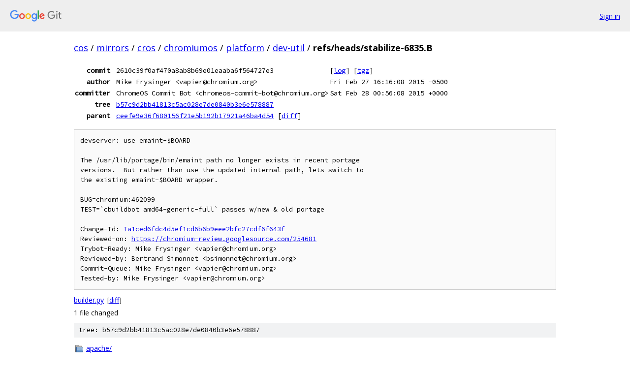

--- FILE ---
content_type: text/html; charset=utf-8
request_url: https://cos.googlesource.com/mirrors/cros/chromiumos/platform/dev-util/+/refs/heads/stabilize-6835.B
body_size: 2184
content:
<!DOCTYPE html><html lang="en"><head><meta charset="utf-8"><meta name="viewport" content="width=device-width, initial-scale=1"><title>refs/heads/stabilize-6835.B - mirrors/cros/chromiumos/platform/dev-util - Git at Google</title><link rel="stylesheet" type="text/css" href="/+static/base.css"><!-- default customHeadTagPart --></head><body class="Site"><header class="Site-header"><div class="Header"><a class="Header-image" href="/"><img src="//www.gstatic.com/images/branding/lockups/2x/lockup_git_color_108x24dp.png" width="108" height="24" alt="Google Git"></a><div class="Header-menu"> <a class="Header-menuItem" href="https://accounts.google.com/AccountChooser?faa=1&amp;continue=https://cos.googlesource.com/login/mirrors/cros/chromiumos/platform/dev-util/%2B/refs/heads/stabilize-6835.B">Sign in</a> </div></div></header><div class="Site-content"><div class="Container "><div class="Breadcrumbs"><a class="Breadcrumbs-crumb" href="/?format=HTML">cos</a> / <a class="Breadcrumbs-crumb" href="/mirrors/">mirrors</a> / <a class="Breadcrumbs-crumb" href="/mirrors/cros/">cros</a> / <a class="Breadcrumbs-crumb" href="/mirrors/cros/chromiumos/">chromiumos</a> / <a class="Breadcrumbs-crumb" href="/mirrors/cros/chromiumos/platform/">platform</a> / <a class="Breadcrumbs-crumb" href="/mirrors/cros/chromiumos/platform/dev-util/">dev-util</a> / <span class="Breadcrumbs-crumb">refs/heads/stabilize-6835.B</span></div><div class="u-monospace Metadata"><table><tr><th class="Metadata-title">commit</th><td>2610c39f0af470a8ab8b69e01eaaba6f564727e3</td><td><span>[<a href="/mirrors/cros/chromiumos/platform/dev-util/+log/refs/heads/stabilize-6835.B">log</a>]</span> <span>[<a href="/mirrors/cros/chromiumos/platform/dev-util/+archive/refs/heads/stabilize-6835.B.tar.gz">tgz</a>]</span></td></tr><tr><th class="Metadata-title">author</th><td>Mike Frysinger &lt;vapier@chromium.org&gt;</td><td>Fri Feb 27 16:16:08 2015 -0500</td></tr><tr><th class="Metadata-title">committer</th><td>ChromeOS Commit Bot &lt;chromeos-commit-bot@chromium.org&gt;</td><td>Sat Feb 28 00:56:08 2015 +0000</td></tr><tr><th class="Metadata-title">tree</th><td><a href="/mirrors/cros/chromiumos/platform/dev-util/+/refs/heads/stabilize-6835.B/">b57c9d2bb41813c5ac028e7de0840b3e6e578887</a></td></tr><tr><th class="Metadata-title">parent</th><td><a href="/mirrors/cros/chromiumos/platform/dev-util/+/refs/heads/stabilize-6835.B%5E">ceefe9e36f680156f21e5b192b17921a46ba4d54</a> <span>[<a href="/mirrors/cros/chromiumos/platform/dev-util/+/refs/heads/stabilize-6835.B%5E%21/">diff</a>]</span></td></tr></table></div><pre class="u-pre u-monospace MetadataMessage">devserver: use emaint-$BOARD

The /usr/lib/portage/bin/emaint path no longer exists in recent portage
versions.  But rather than use the updated internal path, lets switch to
the existing emaint-$BOARD wrapper.

BUG=chromium:462099
TEST=`cbuildbot amd64-generic-full` passes w/new &amp; old portage

Change-Id: <a href="https://cos-review.googlesource.com/#/q/Ia1ced6fdc4d5ef1cd6b6b9eee2bfc27cdf6f643f">Ia1ced6fdc4d5ef1cd6b6b9eee2bfc27cdf6f643f</a>
Reviewed-on: <a href="https://chromium-review.googlesource.com/254681">https://chromium-review.googlesource.com/254681</a>
Trybot-Ready: Mike Frysinger &lt;vapier@chromium.org&gt;
Reviewed-by: Bertrand Simonnet &lt;bsimonnet@chromium.org&gt;
Commit-Queue: Mike Frysinger &lt;vapier@chromium.org&gt;
Tested-by: Mike Frysinger &lt;vapier@chromium.org&gt;
</pre><ul class="DiffTree"><li><a href="/mirrors/cros/chromiumos/platform/dev-util/+/refs/heads/stabilize-6835.B/builder.py">builder.py</a><span class="DiffTree-action DiffTree-action--modify">[<a href="/mirrors/cros/chromiumos/platform/dev-util/+/refs/heads/stabilize-6835.B%5E%21/#F0">diff</a>]</span></li></ul><div class="DiffSummary">1 file changed</div><div class="TreeDetail"><div class="u-sha1 u-monospace TreeDetail-sha1">tree: b57c9d2bb41813c5ac028e7de0840b3e6e578887</div><ol class="FileList"><li class="FileList-item FileList-item--gitTree" title="Tree - apache/"><a class="FileList-itemLink" href="/mirrors/cros/chromiumos/platform/dev-util/+/refs/heads/stabilize-6835.B/apache/">apache/</a></li><li class="FileList-item FileList-item--gitTree" title="Tree - dev-install/"><a class="FileList-itemLink" href="/mirrors/cros/chromiumos/platform/dev-util/+/refs/heads/stabilize-6835.B/dev-install/">dev-install/</a></li><li class="FileList-item FileList-item--gitTree" title="Tree - host/"><a class="FileList-itemLink" href="/mirrors/cros/chromiumos/platform/dev-util/+/refs/heads/stabilize-6835.B/host/">host/</a></li><li class="FileList-item FileList-item--gitTree" title="Tree - static/"><a class="FileList-itemLink" href="/mirrors/cros/chromiumos/platform/dev-util/+/refs/heads/stabilize-6835.B/static/">static/</a></li><li class="FileList-item FileList-item--gitTree" title="Tree - templates/"><a class="FileList-itemLink" href="/mirrors/cros/chromiumos/platform/dev-util/+/refs/heads/stabilize-6835.B/templates/">templates/</a></li><li class="FileList-item FileList-item--gitTree" title="Tree - testdata/"><a class="FileList-itemLink" href="/mirrors/cros/chromiumos/platform/dev-util/+/refs/heads/stabilize-6835.B/testdata/">testdata/</a></li><li class="FileList-item FileList-item--regularFile" title="Regular file - .gitignore"><a class="FileList-itemLink" href="/mirrors/cros/chromiumos/platform/dev-util/+/refs/heads/stabilize-6835.B/.gitignore">.gitignore</a></li><li class="FileList-item FileList-item--regularFile" title="Regular file - __init__.py"><a class="FileList-itemLink" href="/mirrors/cros/chromiumos/platform/dev-util/+/refs/heads/stabilize-6835.B/__init__.py">__init__.py</a></li><li class="FileList-item FileList-item--regularFile" title="Regular file - artifact_info.py"><a class="FileList-itemLink" href="/mirrors/cros/chromiumos/platform/dev-util/+/refs/heads/stabilize-6835.B/artifact_info.py">artifact_info.py</a></li><li class="FileList-item FileList-item--regularFile" title="Regular file - autoupdate.py"><a class="FileList-itemLink" href="/mirrors/cros/chromiumos/platform/dev-util/+/refs/heads/stabilize-6835.B/autoupdate.py">autoupdate.py</a></li><li class="FileList-item FileList-item--regularFile" title="Regular file - autoupdate_lib.py"><a class="FileList-itemLink" href="/mirrors/cros/chromiumos/platform/dev-util/+/refs/heads/stabilize-6835.B/autoupdate_lib.py">autoupdate_lib.py</a></li><li class="FileList-item FileList-item--executableFile" title="Executable file - autoupdate_unittest.py"><a class="FileList-itemLink" href="/mirrors/cros/chromiumos/platform/dev-util/+/refs/heads/stabilize-6835.B/autoupdate_unittest.py">autoupdate_unittest.py</a></li><li class="FileList-item FileList-item--executableFile" title="Executable file - build_artifact.py"><a class="FileList-itemLink" href="/mirrors/cros/chromiumos/platform/dev-util/+/refs/heads/stabilize-6835.B/build_artifact.py">build_artifact.py</a></li><li class="FileList-item FileList-item--executableFile" title="Executable file - build_artifact_unittest.py"><a class="FileList-itemLink" href="/mirrors/cros/chromiumos/platform/dev-util/+/refs/heads/stabilize-6835.B/build_artifact_unittest.py">build_artifact_unittest.py</a></li><li class="FileList-item FileList-item--regularFile" title="Regular file - build_util.py"><a class="FileList-itemLink" href="/mirrors/cros/chromiumos/platform/dev-util/+/refs/heads/stabilize-6835.B/build_util.py">build_util.py</a></li><li class="FileList-item FileList-item--regularFile" title="Regular file - builder.py"><a class="FileList-itemLink" href="/mirrors/cros/chromiumos/platform/dev-util/+/refs/heads/stabilize-6835.B/builder.py">builder.py</a></li><li class="FileList-item FileList-item--executableFile" title="Executable file - builder_test.py"><a class="FileList-itemLink" href="/mirrors/cros/chromiumos/platform/dev-util/+/refs/heads/stabilize-6835.B/builder_test.py">builder_test.py</a></li><li class="FileList-item FileList-item--regularFile" title="Regular file - cherrypy_ext.py"><a class="FileList-itemLink" href="/mirrors/cros/chromiumos/platform/dev-util/+/refs/heads/stabilize-6835.B/cherrypy_ext.py">cherrypy_ext.py</a></li><li class="FileList-item FileList-item--executableFile" title="Executable file - cherrypy_ext_unittest.py"><a class="FileList-itemLink" href="/mirrors/cros/chromiumos/platform/dev-util/+/refs/heads/stabilize-6835.B/cherrypy_ext_unittest.py">cherrypy_ext_unittest.py</a></li><li class="FileList-item FileList-item--regularFile" title="Regular file - common_util.py"><a class="FileList-itemLink" href="/mirrors/cros/chromiumos/platform/dev-util/+/refs/heads/stabilize-6835.B/common_util.py">common_util.py</a></li><li class="FileList-item FileList-item--executableFile" title="Executable file - common_util_unittest.py"><a class="FileList-itemLink" href="/mirrors/cros/chromiumos/platform/dev-util/+/refs/heads/stabilize-6835.B/common_util_unittest.py">common_util_unittest.py</a></li><li class="FileList-item FileList-item--regularFile" title="Regular file - crdev"><a class="FileList-itemLink" href="/mirrors/cros/chromiumos/platform/dev-util/+/refs/heads/stabilize-6835.B/crdev">crdev</a></li><li class="FileList-item FileList-item--executableFile" title="Executable file - cros_gcc_config"><a class="FileList-itemLink" href="/mirrors/cros/chromiumos/platform/dev-util/+/refs/heads/stabilize-6835.B/cros_gcc_config">cros_gcc_config</a></li><li class="FileList-item FileList-item--executableFile" title="Executable file - deploy_servo_image"><a class="FileList-itemLink" href="/mirrors/cros/chromiumos/platform/dev-util/+/refs/heads/stabilize-6835.B/deploy_servo_image">deploy_servo_image</a></li><li class="FileList-item FileList-item--executableFile" title="Executable file - devserver.py"><a class="FileList-itemLink" href="/mirrors/cros/chromiumos/platform/dev-util/+/refs/heads/stabilize-6835.B/devserver.py">devserver.py</a></li><li class="FileList-item FileList-item--regularFile" title="Regular file - devserver_constants.py"><a class="FileList-itemLink" href="/mirrors/cros/chromiumos/platform/dev-util/+/refs/heads/stabilize-6835.B/devserver_constants.py">devserver_constants.py</a></li><li class="FileList-item FileList-item--executableFile" title="Executable file - devserver_integration_test.py"><a class="FileList-itemLink" href="/mirrors/cros/chromiumos/platform/dev-util/+/refs/heads/stabilize-6835.B/devserver_integration_test.py">devserver_integration_test.py</a></li><li class="FileList-item FileList-item--executableFile" title="Executable file - downloader.py"><a class="FileList-itemLink" href="/mirrors/cros/chromiumos/platform/dev-util/+/refs/heads/stabilize-6835.B/downloader.py">downloader.py</a></li><li class="FileList-item FileList-item--executableFile" title="Executable file - downloader_unittest.py"><a class="FileList-itemLink" href="/mirrors/cros/chromiumos/platform/dev-util/+/refs/heads/stabilize-6835.B/downloader_unittest.py">downloader_unittest.py</a></li><li class="FileList-item FileList-item--executableFile" title="Executable file - fm_and_key_version_test_prep.sh"><a class="FileList-itemLink" href="/mirrors/cros/chromiumos/platform/dev-util/+/refs/heads/stabilize-6835.B/fm_and_key_version_test_prep.sh">fm_and_key_version_test_prep.sh</a></li><li class="FileList-item FileList-item--executableFile" title="Executable file - gmerge"><a class="FileList-itemLink" href="/mirrors/cros/chromiumos/platform/dev-util/+/refs/heads/stabilize-6835.B/gmerge">gmerge</a></li><li class="FileList-item FileList-item--executableFile" title="Executable file - gmerge_test.py"><a class="FileList-itemLink" href="/mirrors/cros/chromiumos/platform/dev-util/+/refs/heads/stabilize-6835.B/gmerge_test.py">gmerge_test.py</a></li><li class="FileList-item FileList-item--regularFile" title="Regular file - gsutil_util.py"><a class="FileList-itemLink" href="/mirrors/cros/chromiumos/platform/dev-util/+/refs/heads/stabilize-6835.B/gsutil_util.py">gsutil_util.py</a></li><li class="FileList-item FileList-item--executableFile" title="Executable file - gsutil_util_unittest.py"><a class="FileList-itemLink" href="/mirrors/cros/chromiumos/platform/dev-util/+/refs/heads/stabilize-6835.B/gsutil_util_unittest.py">gsutil_util_unittest.py</a></li><li class="FileList-item FileList-item--regularFile" title="Regular file - inherit-review-settings-ok"><a class="FileList-itemLink" href="/mirrors/cros/chromiumos/platform/dev-util/+/refs/heads/stabilize-6835.B/inherit-review-settings-ok">inherit-review-settings-ok</a></li><li class="FileList-item FileList-item--regularFile" title="Regular file - LICENSE"><a class="FileList-itemLink" href="/mirrors/cros/chromiumos/platform/dev-util/+/refs/heads/stabilize-6835.B/LICENSE">LICENSE</a></li><li class="FileList-item FileList-item--regularFile" title="Regular file - log_util.py"><a class="FileList-itemLink" href="/mirrors/cros/chromiumos/platform/dev-util/+/refs/heads/stabilize-6835.B/log_util.py">log_util.py</a></li><li class="FileList-item FileList-item--regularFile" title="Regular file - Makefile"><a class="FileList-itemLink" href="/mirrors/cros/chromiumos/platform/dev-util/+/refs/heads/stabilize-6835.B/Makefile">Makefile</a></li><li class="FileList-item FileList-item--regularFile" title="Regular file - OWNERS"><a class="FileList-itemLink" href="/mirrors/cros/chromiumos/platform/dev-util/+/refs/heads/stabilize-6835.B/OWNERS">OWNERS</a></li><li class="FileList-item FileList-item--regularFile" title="Regular file - PRESUBMIT.cfg"><a class="FileList-itemLink" href="/mirrors/cros/chromiumos/platform/dev-util/+/refs/heads/stabilize-6835.B/PRESUBMIT.cfg">PRESUBMIT.cfg</a></li><li class="FileList-item FileList-item--executableFile" title="Executable file - run_unittests"><a class="FileList-itemLink" href="/mirrors/cros/chromiumos/platform/dev-util/+/refs/heads/stabilize-6835.B/run_unittests">run_unittests</a></li><li class="FileList-item FileList-item--regularFile" title="Regular file - shadow_xbuddy_config.ini"><a class="FileList-itemLink" href="/mirrors/cros/chromiumos/platform/dev-util/+/refs/heads/stabilize-6835.B/shadow_xbuddy_config.ini">shadow_xbuddy_config.ini</a></li><li class="FileList-item FileList-item--executableFile" title="Executable file - stateful_update"><a class="FileList-itemLink" href="/mirrors/cros/chromiumos/platform/dev-util/+/refs/heads/stabilize-6835.B/stateful_update">stateful_update</a></li><li class="FileList-item FileList-item--executableFile" title="Executable file - strip_package.py"><a class="FileList-itemLink" href="/mirrors/cros/chromiumos/platform/dev-util/+/refs/heads/stabilize-6835.B/strip_package.py">strip_package.py</a></li><li class="FileList-item FileList-item--executableFile" title="Executable file - toolchain_utils.sh"><a class="FileList-itemLink" href="/mirrors/cros/chromiumos/platform/dev-util/+/refs/heads/stabilize-6835.B/toolchain_utils.sh">toolchain_utils.sh</a></li><li class="FileList-item FileList-item--executableFile" title="Executable file - update_firmware_image.py"><a class="FileList-itemLink" href="/mirrors/cros/chromiumos/platform/dev-util/+/refs/heads/stabilize-6835.B/update_firmware_image.py">update_firmware_image.py</a></li><li class="FileList-item FileList-item--executableFile" title="Executable file - update_test.py"><a class="FileList-itemLink" href="/mirrors/cros/chromiumos/platform/dev-util/+/refs/heads/stabilize-6835.B/update_test.py">update_test.py</a></li><li class="FileList-item FileList-item--regularFile" title="Regular file - xbuddy.py"><a class="FileList-itemLink" href="/mirrors/cros/chromiumos/platform/dev-util/+/refs/heads/stabilize-6835.B/xbuddy.py">xbuddy.py</a></li><li class="FileList-item FileList-item--regularFile" title="Regular file - xbuddy_config.ini"><a class="FileList-itemLink" href="/mirrors/cros/chromiumos/platform/dev-util/+/refs/heads/stabilize-6835.B/xbuddy_config.ini">xbuddy_config.ini</a></li><li class="FileList-item FileList-item--executableFile" title="Executable file - xbuddy_unittest.py"><a class="FileList-itemLink" href="/mirrors/cros/chromiumos/platform/dev-util/+/refs/heads/stabilize-6835.B/xbuddy_unittest.py">xbuddy_unittest.py</a></li></ol></div></div> <!-- Container --></div> <!-- Site-content --><footer class="Site-footer"><div class="Footer"><span class="Footer-poweredBy">Powered by <a href="https://gerrit.googlesource.com/gitiles/">Gitiles</a>| <a href="https://policies.google.com/privacy">Privacy</a>| <a href="https://policies.google.com/terms">Terms</a></span><span class="Footer-formats"><a class="u-monospace Footer-formatsItem" href="?format=TEXT">txt</a> <a class="u-monospace Footer-formatsItem" href="?format=JSON">json</a></span></div></footer></body></html>